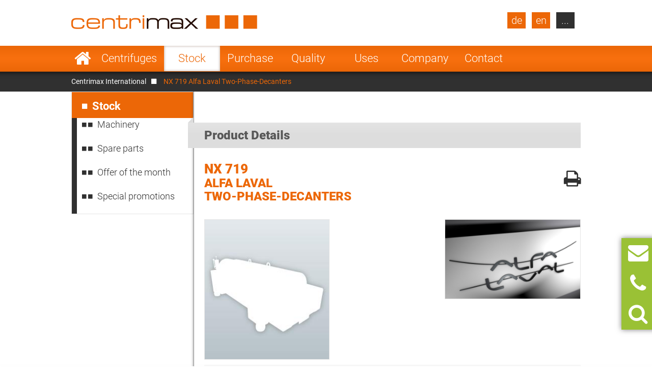

--- FILE ---
content_type: text/html; charset=UTF-8
request_url: https://www.centrimax.com/stock/d/nx-719/i/alfa-laval-decanters-two-phase-decanters.html
body_size: 16389
content:
  <!DOCTYPE html>
<html lang="en">
<head>

  <!-- contao 4 -->
  <meta charset="UTF-8">
  <title>NX 719 Alfa Laval Two-Phase-Decanters</title>
  <base href="https://www.centrimax.com/" />

  <meta name="robots" content="index,follow">
  <meta name="description" content="At Centrimax you can search the inventory for products or manufacturers. 700 machines are available in stock.">
  <meta name="keywords" content="">
  <meta name="generator" content="Contao Open Source CMS">
  <meta name="format-detection" content="telephone=no">

  <link hreflang="x-default" href="stock/d/nx-719/i/alfa-laval-decanters-two-phase-decanters.html" rel="alternate">
<link hreflang="de" href="https://www.centrimax.de/lagerbestand/d/nx-719/i/alfa-laval-dekanter-zweiphasen-dekanter.html" rel="alternate">
<link hreflang="en" href="stock/d/nx-719/i/alfa-laval-decanters-two-phase-decanters.html" rel="alternate">
<link hreflang="fr" href="https://www.centrimax.fr/stock/d/nx-719/i/alfa-laval-decanteurs-decanteurs-a-deux-phases.html" rel="alternate">
<link hreflang="pl" href="https://www.centrimax.pl/lista-maszyn/d/nx-719/i/alfa-laval-wirowki-dekantacyjne-2-fazowa-wirowka-dekantacyjna.html" rel="alternate">
<link hreflang="it" href="https://www.centrimax.it/magazzino/d/nx-719/i/alfa-laval-centrifuga-decanter-decanter-a-2-fasi.html" rel="alternate">
<link hreflang="es" href="https://www.centrimax.es/stock/d/nx-719/i/alfa-laval-decantadores-decantadores-bifasicos.html" rel="alternate">
  <meta name="viewport" content="width=device-width,initial-scale=1.0">

    <link rel="stylesheet" href="assets/colorbox/css/colorbox.css?v=83af8d5b"><link rel="stylesheet" href="/files/themes/centrimax/assets/swipe/2.0/css/swipe.min.css?v=e7ee3b65"><link rel="stylesheet" href="assets/css/reset.min.css,layout.min.css,responsive.min.css,tablesorter.min....-ae2e4e7a.css">  
    <script src="assets/js/jquery.min.js,cookiebar.min.js-15d6ea14.js"></script><script>var productDbVariables = {rootCategory: "category",subCategory: "subcategory",factory: "manufacturer",type1: "typesearch",urlSuffix: ".html",previousSearch: "No results for current search \"%1$s\" - showing previous search \"%2$s\" instead"}</script><link rel="canonical" href="https://www.centrimax.com/stock/d/nx-719/i/alfa-laval-decanters-two-phase-decanters.html" /><meta property="og:locale" content="en" />
<meta property="og:image" content="https://www.centrimax.com/files/images/facebook-screen-en.png" />
  <link href="/files/themes/centrimax/page/iconfont/css/font-awesome.min.css" rel="stylesheet">
  <link href="/files/themes/centrimax/assets/jquery_ui/jquery-ui.min.css" rel="stylesheet">
  <script type="text/javascript" src="/files/themes/centrimax/assets/jquery_ui/jquery-ui.min.js"></script>
  <script type="text/javascript" src="/files/themes/centrimax/page/js/frontend.min.js?v=1.13.6"></script>
  <link rel="shortcut icon" href="/files/themes/centrimax/page/images/icons/favicon.ico" />
  <link rel="apple-touch-icon" href="/files/themes/centrimax/page/images/icons/apple-touch-icon.png"><!-- 180×180 -->
  <link rel="manifest" href="/files/themes/centrimax/page/images/icons/manifest.webmanifest">
  <meta name="msapplication-TileColor" content="#da532c">
  <meta name="msapplication-config" content="/files/themes/centrimax/page/images/icons/browserconfig.xml">

<!-- OpenGraph -->
<meta property="og:title" content="NX 719 Alfa Laval Two-Phase-Decanters" />
<meta property="og:type" content="website" />
<meta property="og:description" content="At Centrimax you can search the inventory for products or manufacturers. 700 machines are available in stock." />
<meta property="og:url" content="https://www.centrimax.com/stock/d/nx-719/i/alfa-laval-decanters-two-phase-decanters.html" />
<meta property="og:image" content="https://www.centrimax.com/files/images/facebook-screen.png" />
<!-- /OpenGraph -->

</head>
<body id="top" class=" default no-sidebar no-headerimage productlisting productdetails not-loaded" itemscope itemtype="http://schema.org/WebPage">


<div id="printstyles">
<div class="print-style">
    <div class="logo">
	    <img src="files/images/centrimax-logo.png" height="27" width="365">
    </div>
    <div class="contact-info">
	    <div>Centrimax Winkelhorst Trenntechnik GmbH<br />
	    Kelvinstraße 8, 50996 Köln<br />
	    +49(0)2236 393 530<br />
	    info@centrimax.com
	    </div>
    </div>
</div></div>

     <div class="overlay"></div>
          <header id="header">
        <div class="inside">
          
<div class="logo"><a href="/"><img src="files/images/centrimax-logo.png"  width="365" height="27" alt="Centrimax"></a></div>
<nav rel="nofollow" class="mod_navigation navi vertical block" id="nav_main" itemscope itemtype="http://schema.org/SiteNavigationElement">

  
  <a href="stock/d/nx-719/i/alfa-laval-decanters-two-phase-decanters.html#skipNavigation2" class="invisible">Skip navigation</a>

  <ul class="level_1">
            <li class="home sibling first"><a href="/" title="Refurbished separators, decanters and industrial centrifuges" class="home sibling first">Start</a></li>
                <li class="submenu sibling"><a href="products.html" title="Refurbished centrifuges - Made in Germany with warranty" class="submenu sibling">Centrifuges</a><nav class="nav_level_2">
<ul class="level_2">
            <li class="submenu first"><a href="separators.html" title="Centrifugal separators for sale" class="submenu first">Centrifugal Separators</a><nav class="nav_level_3">
<ul class="level_3">
            <li class="first"><a href="separators/disc-separator.html" title="Disc stack centrifuges from GEA, Alfa Laval, Flottweg" class="first">Disc stack centrifuge</a></li>
                <li><a href="separators/chamber-separator.html" title="Chamber separators used, refurbished">Chamber separator</a></li>
                <li class="last"><a href="separators/nozzle-separator.html" title="Nozzle separators from GEA and Alfa Laval" class="last">Nozzle separator</a></li>
      </ul>
</nav>
</li>
                <li class="submenu"><a href="decanters.html" title="Decanter centrifuges from Flottweg, GEA and Alfa Laval" class="submenu">Decanter Centrifuges</a><nav class="nav_level_3">
<ul class="level_3">
            <li class="first"><a href="decanters/two-phase-decanter.html" title="Two phase decanter - Flottweg, GEA Westfalia, Alfa Laval" class="first">Two phase decanter</a></li>
                <li><a href="decanters/three-phase-decanter.html" title="Tricanter - three phase decanter- Flottweg, GEA, Alfa Laval">Tricanter</a></li>
                <li><a href="decanters/sedicanter.html" title="Sedicanter® by Flottweg - used, generaloverhauled">Sedicanter</a></li>
                <li class="last"><a href="decanters/sorticanter.html" title="Sorticanter® by Flottweg - used, generaloverhauled" class="last">Sorticanter</a></li>
      </ul>
</nav>
</li>
                <li class="submenu"><a href="used-centrifuges.html" title="Industrial Centrifuges" class="submenu">Industrial Centrifuges</a><nav class="nav_level_3">
<ul class="level_3">
            <li class="first"><a href="centrifuges/peeler-centrifuge.html" title="Peeler centrifuge - Peeler centrifuges for sale" class="first">Peeler centrifuge</a></li>
                <li><a href="centrifuges/pusher-centrifuge.html" title="Pusher centrifuge priced to sell">Pusher centrifuge</a></li>
                <li><a href="centrifuges/inverting-filter-centrifuge.html" title="Inverting filter centrifuge from Heinkel">Inverting filter centrifuge</a></li>
                <li><a href="centrifuges/worm-screen-centrifuge.html" title="Screen scroll centrifuges - Conturbex - for sale">Screen scroll centrifuge</a></li>
                <li><a href="centrifuges/pendulum-centrifuge.html" title="Three column centrifuges - for sale">Three column centrifuge</a></li>
                <li><a href="centrifuges/tubular-centrifuge.html" title="Tubular centrifuge by Sharples and CEPA">Tubular centrifuge</a></li>
                <li class="last"><a href="centrifuges/vibratory-sliding-discharge-centrifuge.html" title="Vibrating centrifuges for sale" class="last">Vibrating centrifuge</a></li>
      </ul>
</nav>
</li>
                <li class="submenu"><a href="more-machines.html" title="Other machines and plants for process engineering" class="submenu">More machines</a><nav class="nav_level_3">
<ul class="level_3">
            <li class="first last"><a href="more-machines/rotary-brush-strainer.html" title="Rotary brush strainer" class="first last">Rotary brush strainer</a></li>
      </ul>
</nav>
</li>
                <li><a href="spare-parts.html" title="Spare parts for decanters, separators and centrifuges">Spare parts</a></li>
                <li class="submenu last"><a href="manufacturer.html" title="Manufacturer of separators, decanters and centrifuges" class="submenu last">Manufacturer</a><nav class="nav_level_3">
<ul class="level_3">
            <li class="first"><a href="gea-westfalia-separator.html" title="GEA Westfalia Separator - separators, decanters, etc." class="first">GEA Westfalia Separator</a></li>
                <li><a href="alfa-laval.html" title="Alfa Laval (Tetra Pak) - separators and decanters">Alfa Laval / de Laval</a></li>
                <li><a href="flottweg-se.html" title="Flottweg - decanters and separators">Flottweg</a></li>
                <li><a href="siebtechnik.html" title="Siebtechnik - centrifuges - used and general overhauled">Siebtechnik</a></li>
                <li><a href="andritz-separation.html" title="Andritz Separation - reconditioned centrifuges">Andritz Separation</a></li>
                <li><a href="hiller.html" title="Hiller decanters refurbished with a warranty">Hiller</a></li>
                <li class="last"><a href="other-manufacturer.html" title="Other manufacturers" class="last">Others</a></li>
      </ul>
</nav>
</li>
      </ul>
</nav>
</li>
                <li class="submenu trail sibling"><a href="stock.html" title="Stock" class="submenu trail sibling">Stock</a><nav class="nav_level_2">
<ul class="level_2">
            <li class="first"><a href="stock.html" title="Machinery" class="first">Machinery</a></li>
                <li><a href="stock/spare-parts.html" title="Spare parts for centrifuges, separators and decanters">Spare parts</a></li>
                <li class="submenu show_level_3"><a href="offer-of-the-month.html" title="Offer of the month. Our offers for your application!" class="submenu show_level_3">Offer of the month</a><nav class="nav_level_3">
<ul class="level_3">
            <li class="first"><a href="stock/offer-of-the-month/breweries.html" title="Current centrifuge deals for breweries!" class="first">Breweries</a></li>
                <li><a href="stock/offer-of-the-month/dairies.html" title="Current centrifuge deals for dairies!">Dairies</a></li>
                <li><a href="stock/offer-of-the-month/fruit-and-vegetable-juices.html" title="Current centrifuge deals for fruit and vegetables juice!">Fruit and vegetable juices</a></li>
                <li><a href="stock/offer-of-the-month/other-drinks.html" title="Current centrifuge deals for beverages!">Beverages</a></li>
                <li><a href="stock/offer-of-the-month/food-yeast-starch.html" title="Current centrifuge deals for food, yeast, starch!">Food, yeast, starch</a></li>
                <li><a href="stock/offer-of-the-month/biotech-chemicals-and-pharmaceuticals.html" title="Centrifuge deals for Biotech, Chemicals and Pharmaceuticals!">Biotech, Chemicals and Pharmaceuticals</a></li>
                <li><a href="stock/offer-of-the-month/fats-and-oils.html" title="Current centrifuge deals for fats and oil!">Fats and oils</a></li>
                <li class="last"><a href="stock/offer-of-the-month/industry-and-environmental.html" title="Centrifuge deals for Industry and Environmental!" class="last">Industry and Environmental</a></li>
      </ul>
</nav>
</li>
                <li class="last"><a href="stock/special-promotions.html" title="Centrifuge deals - special promotions!" class="last">Special promotions</a></li>
      </ul>
</nav>
</li>
                <li class="sibling"><a href="purchase.html" title="Purchase of separators, decanters and centrifuges" class="sibling">Purchase</a></li>
                <li class="submenu sibling"><a href="quality.html" title="The economical alternative" class="submenu sibling">Quality</a><nav class="nav_level_2">
<ul class="level_2">
            <li class="first"><a href="quality/warranty.html" title="Mechanical warranty" class="first">Warranty</a></li>
                <li><a href="quality/money-saving.html" title="Price advantage">70% money saving</a></li>
                <li><a href="quality/factory-rebuilt.html" title="Factory rebuilt">Factory rebuilt</a></li>
                <li><a href="quality/service-overhaul.html" title="Service overhaul">Service overhaul</a></li>
                <li><a href="quality/plc-systems.html" title="New PLC-Systems">PLC-Systems</a></li>
                <li class="last"><a href="quality/engine-test-bed-process-of-integration-and-startup.html" title="Process integration" class="last">Engine test bed, process of integration</a></li>
      </ul>
</nav>
</li>
                <li class="submenu onepage-einsatzbereiche sibling"><a href="fields-of-application.html" title="Areas of application and uses for centrifugal separators" class="submenu onepage-einsatzbereiche sibling">Uses</a><nav class="nav_level_2">
<ul class="level_2">
            <li class="submenu first"><a href="fields-of-application/separators-decanters-for-breweries.html" title="Brewery centrifuges - refurbished with a warranty" class="submenu first">Breweries</a><nav class="nav_level_3">
<ul class="level_3">
            <li class="first last"><a href="fields-of-application/separators-decanters-for-breweries/clarifying-beer.html" title="Beer clarification - Industrial centrifuges in the production of beer" class="first last">Beer clarification</a></li>
      </ul>
</nav>
</li>
                <li class="submenu"><a href="fields-of-application/separators-decanters-centrifuges-for-dairies.html" title="Separators, decanters and centrifuges for dairies" class="submenu">Dairies</a><nav class="nav_level_3">
<ul class="level_3">
            <li class="first"><a href="fields-of-application/separators-decanters-centrifuges-for-dairies/skimming-milk.html" title="Skimming milk - Use of separators in dairies for skimming milk" class="first">Skimming milk</a></li>
                <li><a href="fields-of-application/separators-decanters-centrifuges-for-dairies/cleaning-milk.html" title="Cleaning milk - Use of separator and decanter in dairies">Cleaning milk</a></li>
                <li><a href="fields-of-application/separators-decanters-centrifuges-for-dairies/bactofugation.html" title="Bactofugation - Use of separators in dairies for bactofugation">Bactofugation</a></li>
                <li><a href="fields-of-application/separators-decanters-centrifuges-for-dairies/quark-production.html" title="Quark production - Use of separators in the production of milk">Quark production</a></li>
                <li><a href="fields-of-application/separators-decanters-centrifuges-for-dairies/soft-cheese-production.html" title="Soft Cheese production - Use of separators in dairies">Soft Cheese production</a></li>
                <li><a href="fields-of-application/separators-decanters-centrifuges-for-dairies/casein-production.html" title="Casein production - Use of separator and decanter in dairies">Casein production</a></li>
                <li class="last"><a href="fields-of-application/separators-decanters-centrifuges-for-dairies/lactose-production.html" title="Lactose production - Use of separator and decanter in dairies" class="last">Lactose production</a></li>
      </ul>
</nav>
</li>
                <li class="nav-double-line"><a href="fields-of-application/separators-decanters-for-fruit-and-vegetable-juices.html" title="Separators and decanters for fruit and vegetable juices" class="nav-double-line">Fruit and vegetable juices</a></li>
                <li><a href="fields-of-application/separators-decanters-for-beverage-industry.html" title="Separators, decanters and centrifuges for the beverage industry">Beverages</a></li>
                <li><a href="fields-of-application/separators-decanters-for-food-yeast-starch.html" title="Separators, decanter and centrifuges for food, yeast and starch">Food, yeast and starch</a></li>
                <li class="nav-double-line"><a href="fields-of-application/biotechnologie-chemicals-and-pharmaceuticals.html" title="Seperators for Biotech, Chemicals and Pharmaceuticals!" class="nav-double-line">Biotech, Chemicals and Pharmaceuticals</a></li>
                <li><a href="fields-of-application/separators-decanters-for-animal-and-vegetables-fats-and-oils.html" title="Separators and decanters for animal and vegetable fats and oils">Fats and oils</a></li>
                <li class="last"><a href="fields-of-application/separators-decanters-for-industry-environmental.html" title="Separators, decanters and centrifuges for industry" class="last">Industry and environmental</a></li>
      </ul>
</nav>
</li>
                <li class="submenu sibling"><a href="company.html" title="Supplier of separators, decanters and industrial centrifuges" class="submenu sibling">Company</a><nav class="nav_level_2">
<ul class="level_2">
            <li class="first"><a href="company/management.html" title="The management of Centrimax Winkelhorst Trenntechnik GmbH" class="first">Management</a></li>
                <li><a href="company/competencies.html" title="Expert advice and extensive know-how">Competencies</a></li>
                <li><a href="company/references.html" title="Our references">References</a></li>
                <li><a href="company/exhibitions-and-events.html" title="News, Trade Fairs and Events">News & Events</a></li>
                <li class="last"><a href="company/certificates.html" title="Certificates" class="last">Certificates</a></li>
      </ul>
</nav>
</li>
                <li class="submenu sibling last"><a href="contact.html" title="Your contact to Centrimax." class="submenu sibling last">Contact</a><nav class="nav_level_2">
<ul class="level_2">
            <li class="first"><a href="contact/maschine-inquiry.html" title="Ask for your desired machine at Centrimax" class="first">Machine inquiry</a></li>
                <li><a href="contact/machine-purchase.html" title="Purchase of centrifuges – Offering best prices">Machine purchase</a></li>
                <li><a href="contact/contact-spare-parts.html" title="Ask for spare parts for separators, decanters and centrifuges at centrimax">Contact spare parts</a></li>
                <li><a href="contact/newsletter.html" title="Centrimax Newsletter for separators, decanters and centrifuges">Newsletter</a></li>
                <li><a href="contact/directions.html" title="Your way to Centrimax">Directions</a></li>
                <li><a href="contact/imprint.html" title="Imprint and Privacy Statement">Imprint</a></li>
                <li class="last"><a href="contact/data-protection-declaration.html" title="Data protection declaration" class="last">Data protection declaration</a></li>
      </ul>
</nav>
</li>
      </ul>

  <span id="skipNavigation2" class="invisible">&nbsp;</span>

</nav>
<div  id="product_search" class="products mod_productdb_filter_widget">
      <div class="form">
                <form action="stock.html" id="productdb_filter_32" class="filter" method="get" >
          <div class="formbody">
            <input type="hidden" name="FORM_SUBMIT" value="productdb_filter">
            <input type="hidden" name="REQUEST_TOKEN" value="">

                          <div class="widget field width-33 select rootCategory">
                  <label for="ctrl_rootCategory_32" class="width-33 select">Products</label>                  <select name="rootCategory" id="ctrl_rootCategory_32" class="width-33 select"><option value="">Products</option><option value="decanters">Decanter Centrifuges</option><option value="separators">Centrifugal Separators</option><option value="centrifuges">Industrial Centrifuges</option><option value="water-heater">Water heater</option><option value="coolers">Coolers</option><option value="other-machines">Other Machines</option><option value="screw-conveyors">Screw conveyors</option><option value="strainers">Strainers</option><option value="pumps">Pumps</option><option value="mixers">Mixers</option><option value="heat-exchangers">Heat Exchangers</option><option value="evaporators">Evaporators</option><option value="dryers">Dryers</option><option value="filters">Filters</option></select><br>
              </div>
                          <div class="widget field width-33 select factory">
                  <label for="ctrl_factory_32" class="width-33 select">Manufacturer</label>                  <select name="factory" id="ctrl_factory_32" class="width-33 select"><option value="">Manufacturers</option><option value="alfa-laval">Alfa Laval</option><option value="gea-westfalia-separator">GEA Westfalia Separator</option><option value="flottweg">Flottweg</option><option value="apv">APV</option><option value="alfalaval-sharples">Alfa Laval - Sharples</option><option value="allweiler">Allweiler</option><option value="andritz">Andritz</option><option value="Bollfilter">Boll & Kirch Filterbau GmbH</option><option value="bolz">Bolz</option><option value="bornemann">Bornemann</option><option value="brinkmann">Brinkmann</option><option value="buckau-wolf-dorr-oliver">Buckau Wolf (Dorr Oliver)</option><option value="carl-padberg-cepa">Carl Padberg (CEPA)</option><option value="danfoss">Danfoss</option><option value="delasco">Delasco</option><option value="elwa">ELWA</option><option value="ekato">Ekato</option><option value="ellerwerk">Ellerwerk</option><option value="escher-wyss">Escher Wyss</option><option value="fan">FAN</option><option value="ferrum">Ferrum</option><option value="fielenbach">Fielenbach</option><option value="filtrox">Filtrox</option><option value="fristam">Fristam</option><option value="gea-ahlborn">GEA Ahlborn</option><option value="hans-vetter-maschinen">Hans Vetter Maschinen</option><option value="heine">Heine</option><option value="heinkel">Heinkel</option><option value="heraeus">Heraeus</option><option value="hering">Hering</option><option value="hettich">Hettich</option><option value="hilge">Hilge</option><option value="hiller">Hiller</option><option value="ibex">Ibex</option><option value="khd-bird-humboldt">KHD (Bird-Humboldt)</option><option value="krauss-maffei-kmpt">Krauss Maffei - KMPT</option><option value="krämer-grebe">Krämer & Grebe</option><option value="lanner">Lanner</option><option value="lewa">Lewa</option><option value="luwa-buss-sms">Luwa (Buss-SMS)</option><option value="merco">Merco</option><option value="mogensen">Mogensen</option><option value="netzsch">Netzsch</option><option value="nivoba">Nivoba</option><option value="pf-joehstadt">PF Jöhstadt</option><option value="pieralisi">Pieralisi</option><option value="pierre-guerin">Pierre Guerin</option><option value="podbielniak">Podbielniak</option><option value="ponndorf">Ponndorf</option><option value="reineveld">Reineveld</option><option value="reko-flux">Reko-Flux</option><option value="rickmeier">Rickmeier</option><option value="robatel">Robatel</option><option value="schenk">Schenk</option><option value="schlammfrei">Schlammfrei</option><option value="schmidt">Schmidt</option><option value="schumacher">Schumacher</option><option value="seeberger">Seeberger</option><option value="seitz">Seitz</option><option value="siebtechnik">Siebtechnik</option><option value="starcosa">Starcosa</option><option value="stassfurt">Stassfurt</option><option value="steimel">Steimel</option><option value="stihler">Stihler</option><option value="sweco">Sweco</option><option value="tetra-pak">Tetra Pak</option><option value="ultrasonics">Ultrasonics</option><option value="veronesi">Veronesi</option><option value="viscotec">ViscoTec</option><option value="wangen">Wangen</option><option value="wiegand-wisser">Wiegand + Wisser</option><option value="winkelhorst">Winkelhorst</option><option value="pumps-australia">Pumps Australia</option><option value="inoxpa">Inoxpa</option><option value="seepex">Seepex</option><option value="kma">KMA</option><option value="grundfos">Grundfos</option><option value="csf-inox">CSF Inox</option><option value="spx-seital">SPX Seital</option><option value="guinard">Guinard</option><option value="graco">Graco</option><option value="depa">DEPA</option><option value="rossi-catelli">Rossi & Catelli</option><option value="kiesel">Kiesel</option><option value="homa">Homa</option></select><br>
              </div>
                          <div class="widget field width-33 select subCategory">
                  <label for="ctrl_subCategory_32" class="width-33 select">Description</label>                  <select name="subCategory" id="ctrl_subCategory_32" class="width-33 select"><option value="">Description</option><option value="bag-filters">Bag filters</option><option value="balance">Balance</option><option value="belt-presses">Belt Presses</option><option value="centrifugal-filters">Centrifugal Filters</option><option value="centrifugal-mixers">Centrifugal Mixers</option><option value="centrifugal-pumps">Centrifugal Pumps</option><option value="centrisieve">Centrisieve</option><option value="centritherm">Centritherm</option><option value="chamber-filter-presses">Chamber Filter Presses</option><option value="chamber-separators">Chamber Separators</option><option value="cleaning-units">Cleaning Units</option><option value="contact-dryers">Contact Dryers</option><option value="cranes">Cranes</option><option value="cyclon">Cyclon</option><option value="defoaming-pumps">Defoaming Pumps</option><option value="dispax-reactors">Dispax-Reactors</option><option value="dosing-conveyor">Dosing Conveyor</option><option value="dosing-pumps">Dosing Pumps</option><option value="drum-strainers">Drum Strainers</option><option value="drying-oven">Drying Oven</option><option value="extractors">Extractors</option><option value="fines-centrifuges">Fines centrifuges</option><option value="gear-pumps">Gear Pumps</option><option value="homogenizers">Homogenizers</option><option value="immersion-pumps">Immersion Pumps</option><option value="incubator">Incubator</option><option value="inverting-filter-centrifuges">Inverting filter centrifuges</option><option value="knife-mixers">Knife Mixers</option><option value="laboratory-centrifuges">Laboratory centrifuges</option><option value="meat-mincers">Meat Mincers</option><option value="melting-tubes">Melting Tubes</option><option value="membrane-filter-presses">Membrane Filter Presses</option><option value="membrane-piston-pumps">Membrane Piston Pumps</option><option value="membrane-pumps">Membrane Pumps</option><option value="mincers">Mincers</option><option value="mohno-pumps">Mohno pumps</option><option value="nozzle-separators">Nozzle Separators</option><option value="nutsch-filters">Nutsch Filters</option><option value="peeler-centrifuges">Peeler centrifuges</option><option value="plate-heat-exchangers">Plate Heat Exchangers</option><option value="plateframe-filters">Plate/Frame Filters</option><option value="plough-share-mixers">Plough Share Mixers</option><option value="press-screw-separators">Press screw separators</option><option value="pressure-leaf-filters">Pressure Leaf Filters</option><option value="progressing-cavity-pumps">Progressing Cavity Pumps</option><option value="pusher-centrifuges">Pusher centrifuges</option><option value="quark-coolers">Quark coolers</option><option value="quark-mixers">Quark mixers</option><option value="rotary-brush-strainers">Rotary Brush Strainers</option><option value="rotary-circumferential-piston-pumps">Rotary Circumferential Piston Pumps</option><option value="rotary-lobe-pumps">Rotary Lobe Pumps</option><option value="rotary-airlock-valves">Rotary airlock valves</option><option value="rotational-evaporators">Rotational Evaporators</option><option value="scew-conveyors">Scew Conveyors</option><option value="worm-screen-centrifuges-conturbex">Screen Scroll Centrifuges (Conturbex)</option><option value="screw-presses">Screw presses</option><option value="sedicanters">Sedicanters</option><option value="self-cleaning-disc-separators">Self-cleaning Disc stack Centrifuges</option><option value="single-buffer-centrifuge">Single buffer centrifuges</option><option value="solid-wall-disc-separators">Solid-wall Disc stack Centrifuges</option><option value="solving-mixers">Solving Mixers</option><option value="sorticanters">Sorticanters</option><option value="speed-centrifuges">Speed centrifuges</option><option value="spiral-heat-exchangers">Spiral Heat Exchangers</option><option value="sterilisers">Sterilisers</option><option value="stirrer">Stirrer</option><option value="suction-strainer">Suction Strainer</option><option value="thin-film-dryers">Thin Film Dryers</option><option value="thin-film-evaporators">Thin Film Evaporators</option><option value="three-phase-decanters">Three Phase Decanters (Tricanter)</option><option value="three-column-centrifuges">Three column centrifuges</option><option value="tube-pumps">Tube Pumps</option><option value="tubular-conveyors">Tubular Conveyors</option><option value="tubular-coolers">Tubular Coolers</option><option value="tubular-heat-exchangers">Tubular Heat Exchangers</option><option value="tubular-sieves">Tubular Sieves</option><option value="tubular-centrifuges">Tubular centrifuges</option><option value="tubular-presses">Tubular presses</option><option value="tumbling-dryers">Tumbling Dryers</option><option value="two-phase-pusher-centrifuges">Two-Phase pusher centrifuges</option><option value="two-phase-decanters">Two-Phase-Decanters</option><option value="universal-centrifuges">Universal centrifuges</option><option value="sliding-discharge-centrifuges">Vibrating discharge centrifuges</option><option value="vibration-screens">Vibration Screens</option></select><br>
              </div>
                          <div class="widget field flex-1-auto type1">
                  <label for="ctrl_type1_32" class="flex-1-auto">Type</label>                  <input type="text" name="type1" id="ctrl_type1_32" class="text flex-1-auto" value="" maxlength="255" placeholder="Type (e.g.:  GSC 150-06-777)"><br>
              </div>
            
            <div class="submit_container">
              <button type="submit" class="submit" name="submit" title="Activate Filter" value="Filter"><i class="fa fa-search"></i></button>
            </div>

          </div>
        </form>

        <a class="detail_link" href="stock.html" >Jump to Inventory</a>
              </div>
</div>

<a class="site-de lang-de bg-dark" href="https://www.centrimax.de/centrimax-deutschland.html">de</a>
<a class="site-en lang-en bg-dark" href="centrimax-international.html">en</a>
<nav rel="nofollow" class="mod_navigation block" id="nav_lang" itemscope itemtype="http://schema.org/SiteNavigationElement">

      <div class="no-headline">Select Your Country</div>
  
  <a href="stock/d/nx-719/i/alfa-laval-decanters-two-phase-decanters.html#skipNavigation21" class="invisible">Skip navigation</a>

  <ul class="level_1">
            <li class="lang-fr first"><a href="https://www.centrimax.fr/france.html" title="Centrifugeuses - Séparateurs et Décanteurs d’occasion – Westfalia Separator, Alfa Laval, Flottweg" class="lang-fr first">France</a></li>
                <li class="lang-it"><a href="https://www.centrimax.it/italy.html" title="Usato separatori, decanter e centrifughe. Generale revisionata con garanzia." class="lang-it">Italy</a></li>
                <li class="lang-es"><a href="https://www.centrimax.es/" title="Centrífugas usadas - Separadores y Decantadores usados – Westfalia Separator, Alfa Laval, Flottweg" class="lang-es">Spain</a></li>
                <li class="lang-cz"><a href="czech.html" title="Použité odstředivky | Dekantační odstředivky | Odstředivé odlučovače | Odstředivky Westfalia Separator | Odstředivky Alfa Laval" class="lang-cz">Czech Republic</a></li>
                <li class="lang-tr"><a href="turkey.html" title="Kullanılmış Santrifüjler | Durultucu Santrifüjler | Santrifüjlü Ayırıcılar | Westfalia Ayırıcı Santrifüjler | Alfa Laval Santrifüjler" class="lang-tr">Turkey</a></li>
                <li class="lang-se"><a href="sweden.html" title="Begagnade centrifuger | Dekanteringscentrifug | Centrifugseparatörer | Westfalia separatorcentrifuger | Alfa Laval centrifuger" class="lang-se">Sweden</a></li>
                <li class="lang-pt"><a href="portugal.html" title="Centrífugas Usadas | Centrífugas com Decantador | Separadores de Centrífugas | Centrífugas de Separador Westfalia | Centrífugas Alfa Laval" class="lang-pt">Portugal</a></li>
                <li class="lang-pl"><a href="https://www.centrimax.pl/" title="Używane wirówki | Wirówka dekanter | Separatory wirówkowe | Wirówki firmy Westfalia Separator | Wirówki firmy Alfa Laval" class="lang-pl">Poland</a></li>
                <li class="lang-no"><a href="norway.html" title="Brukte sentrifuger | Bunnfellingssentrifuge | Sentrifugalseparatorer | Westfalia Separator-sentrifuger | Alfa Laval-sentrifuger" class="lang-no">Norway</a></li>
                <li class="lang-nl"><a href="netherlands.html" title="Gebruikte centrifuges | Decanteercentrifuges | Scheidingscentrifuges | Westfalia scheidingscentrifuges | Alfa Laval centrifuges" class="lang-nl">Netherlands</a></li>
                <li class="lang-jp"><a href="japan.html" title="中古の遠心分離機 | デカンタ型遠心分離機 | 遠心分離器 | ウエストファリアセパレーターの遠心分離機 | アルファ・ラバルの遠心分離機" class="lang-jp">Japan</a></li>
                <li class="lang-id"><a href="indonesia.html" title="Pemusing Bekas | Pemusing Dekanter | Pemisah Sentrifugal | Pemusing Pemisah Westfalia | Pemusing Alfa Laval" class="lang-id">Indonesia</a></li>
                <li class="lang-in"><a href="india.html" title="प्रयुक्‍त अपकेंद्रक | डिकेन्‍टर अपकेंद्रक | अपकेंद्रीय विभाजक | वेस्‍टफालिया सेपरेटर अपकेंद्रक | अल्‍फा लावल अपकेंद्रक" class="lang-in">India</a></li>
                <li class="lang-gr"><a href="greece.html" title="Μεταχειρισμένοι φυγοκεντρητές | Φυγοκεντρητές ιζημάτων | Φυγοκεντρικοί διαχωριστές | Φυγοκεντρικοί διαχωριστές Westfalia | Φυγοκεντρητές Alfa Laval" class="lang-gr">Greece</a></li>
                <li class="lang-fi"><a href="finland.html" title="Käytetyt lingot | Dekantterilingot | Linko- separaattorit | Westfalia linkoseparaattorit | Alfa Laval lingot" class="lang-fi">Finland</a></li>
                <li class="lang-dk"><a href="denmark.html" title="Brugte centrifuger | Dekantercentrifuge | Centrifugalseparatorer | Westfalia Separator-centrifuger | Alfa Laval-centrifuger" class="lang-dk">Denmark</a></li>
                <li class="lang-cn last"><a href="china.html" title="二手离心机 | 沉降式离心机 | 离心分离机 | Westfalia Separator离心机 | Alfa Laval 离心机" class="lang-cn last">China</a></li>
      </ul>

  <span id="skipNavigation21" class="invisible">&nbsp;</span>

</nav>
        </div>
      </header>
    
  <div id="wrapper">



    <div id="header_image">
<div class="mod_breadcrumb block" id="breadcrumb">

  
  <div class="breadcrumb_wrapper_inner">
  <ul>
                  <li class="first"><a href="" title="Centrimax">Centrimax International</a></li>
                        <li class="active last">NX 719 Alfa Laval Two-Phase-Decanters</li>
            </ul>
  </div>
</div>
</div>
    
    <div id="container">
      <div class="inside">

                  <aside id="left">
            <div class="inside">
              
<nav rel="nofollow" class="mod_navigation block" itemscope itemtype="http://schema.org/SiteNavigationElement">

  
  <a href="stock/d/nx-719/i/alfa-laval-decanters-two-phase-decanters.html#skipNavigation15" class="invisible">Skip navigation</a>

  <ul class="level_1">
            <li class="home sibling first"><a href="/" title="Refurbished separators, decanters and industrial centrifuges" class="home sibling first">Start</a></li>
                <li class="submenu sibling"><a href="products.html" title="Refurbished centrifuges - Made in Germany with warranty" class="submenu sibling">Centrifuges</a><nav class="nav_level_2">
<ul class="level_2">
            <li class="submenu first"><a href="separators.html" title="Centrifugal separators for sale" class="submenu first">Centrifugal Separators</a><nav class="nav_level_3">
<ul class="level_3">
            <li class="first"><a href="separators/disc-separator.html" title="Disc stack centrifuges from GEA, Alfa Laval, Flottweg" class="first">Disc stack centrifuge</a></li>
                <li><a href="separators/chamber-separator.html" title="Chamber separators used, refurbished">Chamber separator</a></li>
                <li class="last"><a href="separators/nozzle-separator.html" title="Nozzle separators from GEA and Alfa Laval" class="last">Nozzle separator</a></li>
      </ul>
</nav>
</li>
                <li class="submenu"><a href="decanters.html" title="Decanter centrifuges from Flottweg, GEA and Alfa Laval" class="submenu">Decanter Centrifuges</a><nav class="nav_level_3">
<ul class="level_3">
            <li class="first"><a href="decanters/two-phase-decanter.html" title="Two phase decanter - Flottweg, GEA Westfalia, Alfa Laval" class="first">Two phase decanter</a></li>
                <li><a href="decanters/three-phase-decanter.html" title="Tricanter - three phase decanter- Flottweg, GEA, Alfa Laval">Tricanter</a></li>
                <li><a href="decanters/sedicanter.html" title="Sedicanter® by Flottweg - used, generaloverhauled">Sedicanter</a></li>
                <li class="last"><a href="decanters/sorticanter.html" title="Sorticanter® by Flottweg - used, generaloverhauled" class="last">Sorticanter</a></li>
      </ul>
</nav>
</li>
                <li class="submenu"><a href="used-centrifuges.html" title="Industrial Centrifuges" class="submenu">Industrial Centrifuges</a><nav class="nav_level_3">
<ul class="level_3">
            <li class="first"><a href="centrifuges/peeler-centrifuge.html" title="Peeler centrifuge - Peeler centrifuges for sale" class="first">Peeler centrifuge</a></li>
                <li><a href="centrifuges/pusher-centrifuge.html" title="Pusher centrifuge priced to sell">Pusher centrifuge</a></li>
                <li><a href="centrifuges/inverting-filter-centrifuge.html" title="Inverting filter centrifuge from Heinkel">Inverting filter centrifuge</a></li>
                <li><a href="centrifuges/worm-screen-centrifuge.html" title="Screen scroll centrifuges - Conturbex - for sale">Screen scroll centrifuge</a></li>
                <li><a href="centrifuges/pendulum-centrifuge.html" title="Three column centrifuges - for sale">Three column centrifuge</a></li>
                <li><a href="centrifuges/tubular-centrifuge.html" title="Tubular centrifuge by Sharples and CEPA">Tubular centrifuge</a></li>
                <li class="last"><a href="centrifuges/vibratory-sliding-discharge-centrifuge.html" title="Vibrating centrifuges for sale" class="last">Vibrating centrifuge</a></li>
      </ul>
</nav>
</li>
                <li class="submenu"><a href="more-machines.html" title="Other machines and plants for process engineering" class="submenu">More machines</a><nav class="nav_level_3">
<ul class="level_3">
            <li class="first last"><a href="more-machines/rotary-brush-strainer.html" title="Rotary brush strainer" class="first last">Rotary brush strainer</a></li>
      </ul>
</nav>
</li>
                <li><a href="spare-parts.html" title="Spare parts for decanters, separators and centrifuges">Spare parts</a></li>
                <li class="submenu last"><a href="manufacturer.html" title="Manufacturer of separators, decanters and centrifuges" class="submenu last">Manufacturer</a><nav class="nav_level_3">
<ul class="level_3">
            <li class="first"><a href="gea-westfalia-separator.html" title="GEA Westfalia Separator - separators, decanters, etc." class="first">GEA Westfalia Separator</a></li>
                <li><a href="alfa-laval.html" title="Alfa Laval (Tetra Pak) - separators and decanters">Alfa Laval / de Laval</a></li>
                <li><a href="flottweg-se.html" title="Flottweg - decanters and separators">Flottweg</a></li>
                <li><a href="siebtechnik.html" title="Siebtechnik - centrifuges - used and general overhauled">Siebtechnik</a></li>
                <li><a href="andritz-separation.html" title="Andritz Separation - reconditioned centrifuges">Andritz Separation</a></li>
                <li><a href="hiller.html" title="Hiller decanters refurbished with a warranty">Hiller</a></li>
                <li class="last"><a href="other-manufacturer.html" title="Other manufacturers" class="last">Others</a></li>
      </ul>
</nav>
</li>
      </ul>
</nav>
</li>
                <li class="submenu trail sibling"><a href="stock.html" title="Stock" class="submenu trail sibling">Stock</a><nav class="nav_level_2">
<ul class="level_2">
            <li class="first"><a href="stock.html" title="Machinery" class="first">Machinery</a></li>
                <li><a href="stock/spare-parts.html" title="Spare parts for centrifuges, separators and decanters">Spare parts</a></li>
                <li class="submenu show_level_3"><a href="offer-of-the-month.html" title="Offer of the month. Our offers for your application!" class="submenu show_level_3">Offer of the month</a><nav class="nav_level_3">
<ul class="level_3">
            <li class="first"><a href="stock/offer-of-the-month/breweries.html" title="Current centrifuge deals for breweries!" class="first">Breweries</a></li>
                <li><a href="stock/offer-of-the-month/dairies.html" title="Current centrifuge deals for dairies!">Dairies</a></li>
                <li><a href="stock/offer-of-the-month/fruit-and-vegetable-juices.html" title="Current centrifuge deals for fruit and vegetables juice!">Fruit and vegetable juices</a></li>
                <li><a href="stock/offer-of-the-month/other-drinks.html" title="Current centrifuge deals for beverages!">Beverages</a></li>
                <li><a href="stock/offer-of-the-month/food-yeast-starch.html" title="Current centrifuge deals for food, yeast, starch!">Food, yeast, starch</a></li>
                <li><a href="stock/offer-of-the-month/biotech-chemicals-and-pharmaceuticals.html" title="Centrifuge deals for Biotech, Chemicals and Pharmaceuticals!">Biotech, Chemicals and Pharmaceuticals</a></li>
                <li><a href="stock/offer-of-the-month/fats-and-oils.html" title="Current centrifuge deals for fats and oil!">Fats and oils</a></li>
                <li class="last"><a href="stock/offer-of-the-month/industry-and-environmental.html" title="Centrifuge deals for Industry and Environmental!" class="last">Industry and Environmental</a></li>
      </ul>
</nav>
</li>
                <li class="last"><a href="stock/special-promotions.html" title="Centrifuge deals - special promotions!" class="last">Special promotions</a></li>
      </ul>
</nav>
</li>
                <li class="sibling"><a href="purchase.html" title="Purchase of separators, decanters and centrifuges" class="sibling">Purchase</a></li>
                <li class="submenu sibling"><a href="quality.html" title="The economical alternative" class="submenu sibling">Quality</a><nav class="nav_level_2">
<ul class="level_2">
            <li class="first"><a href="quality/warranty.html" title="Mechanical warranty" class="first">Warranty</a></li>
                <li><a href="quality/money-saving.html" title="Price advantage">70% money saving</a></li>
                <li><a href="quality/factory-rebuilt.html" title="Factory rebuilt">Factory rebuilt</a></li>
                <li><a href="quality/service-overhaul.html" title="Service overhaul">Service overhaul</a></li>
                <li><a href="quality/plc-systems.html" title="New PLC-Systems">PLC-Systems</a></li>
                <li class="last"><a href="quality/engine-test-bed-process-of-integration-and-startup.html" title="Process integration" class="last">Engine test bed, process of integration</a></li>
      </ul>
</nav>
</li>
                <li class="submenu onepage-einsatzbereiche sibling"><a href="fields-of-application.html" title="Areas of application and uses for centrifugal separators" class="submenu onepage-einsatzbereiche sibling">Uses</a><nav class="nav_level_2">
<ul class="level_2">
            <li class="submenu first"><a href="fields-of-application/separators-decanters-for-breweries.html" title="Brewery centrifuges - refurbished with a warranty" class="submenu first">Breweries</a><nav class="nav_level_3">
<ul class="level_3">
            <li class="first last"><a href="fields-of-application/separators-decanters-for-breweries/clarifying-beer.html" title="Beer clarification - Industrial centrifuges in the production of beer" class="first last">Beer clarification</a></li>
      </ul>
</nav>
</li>
                <li class="submenu"><a href="fields-of-application/separators-decanters-centrifuges-for-dairies.html" title="Separators, decanters and centrifuges for dairies" class="submenu">Dairies</a><nav class="nav_level_3">
<ul class="level_3">
            <li class="first"><a href="fields-of-application/separators-decanters-centrifuges-for-dairies/skimming-milk.html" title="Skimming milk - Use of separators in dairies for skimming milk" class="first">Skimming milk</a></li>
                <li><a href="fields-of-application/separators-decanters-centrifuges-for-dairies/cleaning-milk.html" title="Cleaning milk - Use of separator and decanter in dairies">Cleaning milk</a></li>
                <li><a href="fields-of-application/separators-decanters-centrifuges-for-dairies/bactofugation.html" title="Bactofugation - Use of separators in dairies for bactofugation">Bactofugation</a></li>
                <li><a href="fields-of-application/separators-decanters-centrifuges-for-dairies/quark-production.html" title="Quark production - Use of separators in the production of milk">Quark production</a></li>
                <li><a href="fields-of-application/separators-decanters-centrifuges-for-dairies/soft-cheese-production.html" title="Soft Cheese production - Use of separators in dairies">Soft Cheese production</a></li>
                <li><a href="fields-of-application/separators-decanters-centrifuges-for-dairies/casein-production.html" title="Casein production - Use of separator and decanter in dairies">Casein production</a></li>
                <li class="last"><a href="fields-of-application/separators-decanters-centrifuges-for-dairies/lactose-production.html" title="Lactose production - Use of separator and decanter in dairies" class="last">Lactose production</a></li>
      </ul>
</nav>
</li>
                <li class="nav-double-line"><a href="fields-of-application/separators-decanters-for-fruit-and-vegetable-juices.html" title="Separators and decanters for fruit and vegetable juices" class="nav-double-line">Fruit and vegetable juices</a></li>
                <li><a href="fields-of-application/separators-decanters-for-beverage-industry.html" title="Separators, decanters and centrifuges for the beverage industry">Beverages</a></li>
                <li><a href="fields-of-application/separators-decanters-for-food-yeast-starch.html" title="Separators, decanter and centrifuges for food, yeast and starch">Food, yeast and starch</a></li>
                <li class="nav-double-line"><a href="fields-of-application/biotechnologie-chemicals-and-pharmaceuticals.html" title="Seperators for Biotech, Chemicals and Pharmaceuticals!" class="nav-double-line">Biotech, Chemicals and Pharmaceuticals</a></li>
                <li><a href="fields-of-application/separators-decanters-for-animal-and-vegetables-fats-and-oils.html" title="Separators and decanters for animal and vegetable fats and oils">Fats and oils</a></li>
                <li class="last"><a href="fields-of-application/separators-decanters-for-industry-environmental.html" title="Separators, decanters and centrifuges for industry" class="last">Industry and environmental</a></li>
      </ul>
</nav>
</li>
                <li class="submenu sibling"><a href="company.html" title="Supplier of separators, decanters and industrial centrifuges" class="submenu sibling">Company</a><nav class="nav_level_2">
<ul class="level_2">
            <li class="first"><a href="company/management.html" title="The management of Centrimax Winkelhorst Trenntechnik GmbH" class="first">Management</a></li>
                <li><a href="company/competencies.html" title="Expert advice and extensive know-how">Competencies</a></li>
                <li><a href="company/references.html" title="Our references">References</a></li>
                <li><a href="company/exhibitions-and-events.html" title="News, Trade Fairs and Events">News & Events</a></li>
                <li class="last"><a href="company/certificates.html" title="Certificates" class="last">Certificates</a></li>
      </ul>
</nav>
</li>
                <li class="submenu sibling last"><a href="contact.html" title="Your contact to Centrimax." class="submenu sibling last">Contact</a><nav class="nav_level_2">
<ul class="level_2">
            <li class="first"><a href="contact/maschine-inquiry.html" title="Ask for your desired machine at Centrimax" class="first">Machine inquiry</a></li>
                <li><a href="contact/machine-purchase.html" title="Purchase of centrifuges – Offering best prices">Machine purchase</a></li>
                <li><a href="contact/contact-spare-parts.html" title="Ask for spare parts for separators, decanters and centrifuges at centrimax">Contact spare parts</a></li>
                <li><a href="contact/newsletter.html" title="Centrimax Newsletter for separators, decanters and centrifuges">Newsletter</a></li>
                <li><a href="contact/directions.html" title="Your way to Centrimax">Directions</a></li>
                <li><a href="contact/imprint.html" title="Imprint and Privacy Statement">Imprint</a></li>
                <li class="last"><a href="contact/data-protection-declaration.html" title="Data protection declaration" class="last">Data protection declaration</a></li>
      </ul>
</nav>
</li>
      </ul>

  <span id="skipNavigation15" class="invisible">&nbsp;</span>

</nav>



<div class="mod_article block" id="article-316">
    <div class="inside">
  <div class="ce_text block" >



  
  

      <figure class="image_container float_above">

      
            <img src="assets/images/b/70-percent-cheaper-than-first-hand-devices-85a8f7b5.jpg" width="240" height="100" alt="70% money saving">

      
      
    </figure>
  
          <h3>70% money saving</h3>
<p>Completely Overhauled or service overhauled centrifuges, decanters or separators offer many advantages for you. A device with first hand character by Centrimax saves you up to 70% compared to factory new centrifuges.</p>
<p><a class="more_information" title="The economical alternative" href="quality.html">more information</a></p>          
  </div>
<div class="ce_text block" >



  
  

      <figure class="image_container float_above">

      
            <img src="assets/images/d/new-plc-control-for-service-or-reconditioned-centr-2a2a8ce5.jpg" width="240" height="100" alt="PLC System">

      
      
    </figure>
  
          <h3>New PLC-System</h3>
<p>We will on request also supply new PLC systems with our centrifuges. These controls are safe and easy to use.</p>
<p><a class="more_information" title="New PLC-Systems" href="quality/plc-systems.html">more information</a></p>          
  </div>
<div class="ce_text block" >



  
  

      <figure class="image_container float_above">

      
            <img src="assets/images/f/QualityControl4Web_2-0b6eeb9b.jpg" width="240" height="100" alt="Factory rebuilt - Quality check guarantee">

      
      
    </figure>
  
          <h3>Factory rebuilt</h3>
<p>The maintainance of a second hand centrifuge is a job for specialists. Our experts have years of experience in the field of cetrifugal separation technology.</p>
<p><a class="more_information" title="Factory rebuilt" href="quality/factory-rebuilt.html">more information</a></p>          
  </div>

      </div>
</div>

            </div>
          </aside>
        
        <div id="main">
          <div class="inside">
            
<div class="mod_article hide_contactform block" id="article-202">
    <div class="inside">
  <div class="product_reader mod_productdb_reader">

    <div class="product category-2001">
    <div class="product__top-headline">Product Details</div>
    <div class="product__headline-wrapper">
        <div>
            <h1 class="headline-1 auto">NX 719</h1>
            <h2 class="headline-2">Alfa Laval <br/> Two-Phase-Decanters</h2>
        </div>
        <a  class="product__print" href="" rel="nofollow" title="" onclick="window.print();return false"><i class="fa fa-print" aria-hidden="true"></i></a>
    </div>
    <div class="product__info-wrapper">
        <div class="clearfix">
                        <div class="product__info-head">
                                    <div class="product__logo">
                        <img src="files/images/hersteller-logos/Alfa%20Laval%202015.jpg"  width="1200" height="700" alt="Alfa Laval">
                    </div>
                                                <div class="media_container">
                    <div class="images_container">
                                                        <figure class="image_container no-fade">

        
        <img src="system/modules/productdb/assets/dekanter.jpg" width="246" height="276" alt="Placeholder">

        
        
    </figure>
                                            </div>
                                                        </div>
                            </div>
                        <div class="data">
                <p class="field type"><span class="description">Type:</span>
                    <span class="value">NX 719</span></p>
                <p class="field factory"><span class="description">Manufacturer:</span>
                    <span class="value">Alfa Laval</span></p>
                <p class="field type"><span class="description">Description:</span>
                    <span class="value">Two-Phase-Decanters</span></p>
                                                                                                                                                                                                                                            <p class="field type"><span class="description">Bowl diameter:</span>
                            <span class="value">353</span></p>
                                                                <p class="field type"><span class="description">Bowl design:</span>
                            <span class="value">Steep angle design</span></p>
                                                                <p class="field type"><span class="description">L/D ratio:</span>
                            <span class="value">Extended</span></p>
                                                                                </div>
        </div>
        <div class="product__quality-image">
            <img src="/files/themes/centrimax/page/images/quality-check.jpg" alt="banner claiming 100% quality check" >
        </div>

                <a rel="nofollow" class="button button--yellow" href="stock/request/product/nx-719.html#request">
            Not in stock - request alternative machine            <i class="fa fa-chevron-right fa--right"></i>
        </a>
        <div class="ce_text product__description">
            <p>The <strong>Alfa Laval NX 719</strong> is a high-performance <strong>two-phase decanter</strong> designed for efficient separation of liquids and solids. With a bowl diameter of <strong>353 mm</strong> and an extended bowl length, this model offers optimized separation performance.</p>

<h3>Bowl Design</h3>
<p>The <strong>steep-cone</strong> bowl ensures effective solids separation from the liquid. This design improves flow dynamics and contributes to the efficiency of the separation process.</p>

<h3>Benefits for the Customer</h3>
<p>The <strong>Alfa Laval NX 719</strong> provides a reliable solution for applications requiring precise separation of solids and liquids. The extended bowl length supports higher separation capacity, leading to improved productivity.</p>

<p>As a <strong>full-service supplier</strong> of factory- or service-refurbished separators and decanters, Centrimax is a solid and reliable partner for your <strong>Alfa Laval NX 719</strong> requirements.</p>        </div>
        
        
    </div>
    <script type="application/ld+json">
        {
            "@context": "https://schema.org/",
            "@type": "Product",
            "name": "NX 719",
            "image": "https://www.centrimax.com/system/modules/productdb/assets/dekanter.jpg",
            "description": "NX 719, Alfa Laval, Two-Phase-Decanters",
            "brand": {
                "@type": "Brand",
                "name": "Alfa Laval"
            },
            "offers": {
                "@type": "AggregateOffer",
                "url": "https://www.centrimax.com/stock/d/nx-719/i/alfa-laval-decanters-two-phase-decanters.html",
                "priceCurrency": "EUR",
                "lowPrice": "30000",
                "highPrice": "300000"
            }
        }
    </script>
    <div class="product__contact-wrapper">
        <div class="product__contact-info">
            <p class="product__contact-headline">Send us an inquiry for this machine: NX 719</p>
            <a class="button button--yellow" href="stock/request/product/nx-719.html#request">
                Not in stock - request alternative machine                <i class="fa fa-chevron-right fa--right"></i>
            </a>
            <a class="link link--icon" href="tel:00492236393530"><i class="fa fa-phone"></i>+49(0)2236-393530</a>
            <a class="link link--icon" href="mailto:info@centrimax.com?subject=Website Request - NX 719 Alfa Laval Two-Phase-Decanters"><i class="fa fa-envelope"></i>info@centrimax.com</a>
                                    <a class="link link--icon wa-link" href="https://api.whatsapp.com/send?phone=&text=*Centrimax%20Look%20at%20the%20product%20I%20found:*%20https://www.centrimax.com/stock/d/nx-719/i/alfa-laval-decanters-two-phase-decanters.html" target="_blank">
                Share on WhatsApp                <i class="fa fa-whatsapp"></i>
            </a>
        </div>

        <a class="product__print" href="" rel="nofollow" title="" onclick="window.print();return false"><i class="fa fa-print" aria-hidden="true"></i></a>
    </div>
</div>


<!-- indexer::stop -->
<div class="ce_form block">

  
  <form method="post" enctype="application/x-www-form-urlencoded">
    <div class="formbody">
              <input type="hidden" name="FORM_SUBMIT" value="auto_form_86">
        <input type="hidden" name="REQUEST_TOKEN" value="">
                    
<input type="hidden" name="Anfragenummer" value="8992">
<input type="hidden" name="env_referer" value="https://www.centrimax.com">
<input type="hidden" name="notifyProduct" value="NX 719">
<input type="hidden" name="notifyFactory" value="Alfa Laval">      
<fieldset class="columns-2">

      <legend>Set a back-in-stock notification</legend>
  
<div class="widget widget-text mandatory">
        <label for="ctrl_2072" class="mandatory">
              <span class="invisible">Mandatory field </span>Company<span class="mandatory">*</span>
          </label>
  
    
  <input type="text" name="Firma" id="ctrl_2072" class="text mandatory" value="" required placeholder="Company name*">
</div>

<div class="widget widget-text mandatory">
        <label for="ctrl_2073" class="mandatory">
              <span class="invisible">Mandatory field </span>Name<span class="mandatory">*</span>
          </label>
  
    
  <input type="text" name="Name" id="ctrl_2073" class="text mandatory" value="" required placeholder="Name*">
</div>

<div class="widget widget-text mandatory">
        <label for="ctrl_2074" class="mandatory">
              <span class="invisible">Mandatory field </span>E-Mail<span class="mandatory">*</span>
          </label>
  
    
  <input type="email" name="email" id="ctrl_2074" class="text mandatory" value="" required placeholder="E-mail*">
</div>

<div class="widget widget-text mandatory">
        <label for="ctrl_2075" class="mandatory">
              <span class="invisible">Mandatory field </span>Country<span class="mandatory">*</span>
          </label>
  
    
  <input type="text" name="Land" id="ctrl_2075" class="text mandatory" value="" required placeholder="Country*">
</div>

<div class="widget widget-captcha mandatory">
      <label for="ctrl_3719">
        <span class="invisible">Mandatory field </span>Security question<span class="mandatory">*</span>
    </label>

  
<input type="text" name="captcha_3719" id="ctrl_3719" class="captcha mandatory" value="" aria-describedby="captcha_text_3719" maxlength="2" required>
<span id="captcha_text_3719" class="captcha_text">&#87;&#x68;&#97;&#x74;&#32;&#x69;&#115;&#x20;&#116;&#x68;&#101;&#x20;&#115;&#x75;&#109;&#x20;&#111;&#x66;&#32;&#x39;&#32;&#x61;&#110;&#x64;&#32;&#x38;&#63;</span>
<input type="hidden" name="captcha_3719_hash" value="">

    <div style="display:none">
        <label for="ctrl_3719_hp">Do not fill in this field</label>
        <input type="text" name="captcha_3719_name" id="ctrl_3719_hp" value="">
    </div>
    <script src="/_contao/captcha/en" data-id="3719" data-name="captcha_3719" async></script>

</div>
  <tr class="row_6 even">
    <td class="col_0 col_first">&nbsp;</td>
    <td class="col_1 col_last"><div class="submit_container"><button type="submit" id="ctrl_2076" class="submit">Notify me</button></div></td>
  </tr>

</fieldset>
    </div>
  </form>

</div>
<!-- indexer::continue -->

<a class="button button--black" href="javascript:history.go(-1)">
    <i class="fa fa-chevron-left fa--left"></i>Back to overview</a>
</div><div class="ce_text hideInProductlist block" >



  
          <p><span class="product__list-headline">Your advantages</span></p>
<ul class="list list--icon">
<li class="fa-60plus">Over 60 years of experience</li>
<li class="fa-all">Remanufacturing (factory rebuilt)</li>
<li class="fa-tacho">PLC-based control system</li>
<li class="fa-trophy">First class quality</li>
<li class="fa-check2">Inhouse test laboratory</li>
<li class="fa-70percent">Savings up to 70%</li>
<li class="fa-gears">Commissioning/process integration</li>
<li class="fa-guarantee">Centrimax warranty</li>
<li class="fa fa-wrench">After sales service</li>
<li class="fa fa-user">Manufacturer-independent</li>
</ul>          

  
  
  </div>
<div class="ce_text hideInDetails block" >



  
          <p>If you don't find the desired machine, <a title="Ask for your desired machine at Centrimax" href="contact/maschine-inquiry.html">please contact us</a>.</p>          

  
  
  </div>

      </div>
</div>
          </div>
                  </div>

                  <aside id="right">
            <div class="inside">
              
<!--div class="flyout banner">
	<div class="banner-img">
		<a href="https://www.centrimax.com/company/exhibitions-and-events.html"><img src="files/images/corona-2020-en.png" alt="Centrimax takes action on Coronavirus"></a>
	</div>
</div>
<div class="flyout banner">
	<div class="banner-img">
		<a href="/company/exhibitions-and-events.html"><img src="files/documents/messe/anuga-foodtec-2018.jpg" width="97" hight="90" alt="ANUGA FOODTEC - 19.-22. März"></a>
	</div>
	<div class="banner-text">
		<a href="/company/exhibitions-and-events.html"><strong>19.-22.03.2024<br>HALL 5.1 D-100</strong></a>
	</div>
</div>-->
<nav id="helpbar">
	<dl>
		<dt><a href="mailto:info@centrimax.com" title="Request to Centrimax"><span data-type="icon" class="fa fa-envelope"></span></a></dt>
		<dd><a href="mailto:info@centrimax.com">Request to Centrimax</a></dd>
		<dt><a href="tel:+492236393530" title="Call: +49 (0)2236-393530"><span data-type="icon" class="fa fa-phone"></span></a></dt>
		<dd><a href="tel:+492236393530">Call: +49 (0)2236-393530</a></dd>
		<dt><a href="#product_search" title="Machine search"><span data-type="icon" class="fa fa-search"></span></a></dt>
		<dd><a href="#product_search">Machine search</a></dd>
	</dl>
</nav>
<div id="toTop"></div>            </div>
          </aside>
              </div>
    </div>

        <div id="contactform">


<!-- indexer::stop -->
<div class="mod_form bg-orange block">

  
  <form method="post" enctype="application/x-www-form-urlencoded" id="contact" class="bg-orange">
    <div class="formbody">
              <input type="hidden" name="FORM_SUBMIT" value="auto_form_7">
        <input type="hidden" name="REQUEST_TOKEN" value="">
                    
<input type="hidden" name="Anfragenummer" value="8992">
<input type="hidden" name="env_referer" value="https://www.centrimax.com">        <tr class="row_0 row_first even">
    <td colspan="2" class="colspan explanation"><h2>Contact us!</h2>
<!-- <h3>Together we'll find the right machine for you</h3>--></td>
  </tr>

<div class="widget widget-text width-50 mandatory">
        <label for="ctrl_1082" class="width-50 mandatory">
              <span class="invisible">Mandatory field </span>Company<span class="mandatory">*</span>
          </label>
  
    
  <input type="text" name="Firma" id="ctrl_1082" class="text width-50 mandatory" value="" required placeholder="Company*">
</div>

<div class="widget widget-text width-50 mandatory">
        <label for="ctrl_176" class="width-50 mandatory">
              <span class="invisible">Mandatory field </span>Name<span class="mandatory">*</span>
          </label>
  
    
  <input type="text" name="Name" id="ctrl_176" class="text width-50 mandatory" value="" required placeholder="Name*">
</div>

<div class="widget widget-text width-50 mandatory">
        <label for="ctrl_178" class="width-50 mandatory">
              <span class="invisible">Mandatory field </span>E-Mail<span class="mandatory">*</span>
          </label>
  
    
  <input type="email" name="E-Mail" id="ctrl_178" class="text width-50 mandatory" value="" required placeholder="E-Mail*">
</div>

<div class="widget widget-text width-50 mandatory">
        <label for="ctrl_1306" class="width-50 mandatory">
              <span class="invisible">Mandatory field </span>Country<span class="mandatory">*</span>
          </label>
  
    
  <input type="text" name="Land" id="ctrl_1306" class="text width-50 mandatory" value="" required placeholder="Country*">
</div>

<div class="widget widget-text width-50">
        <label for="ctrl_177" class="width-50">
              Telephone          </label>
  
    
  <input type="tel" name="Telefon" id="ctrl_177" class="text width-50" value="" placeholder="Telephone">
</div>

<div class="widget widget-text width-50">
        <label for="ctrl_1083" class="width-50">
              Homepage          </label>
  
    
  <input type="text" name="Homepage" id="ctrl_1083" class="text width-50" value="" placeholder="Homepage">
</div>

<div class="widget widget-textarea width-full">
        <label for="ctrl_181" class="width-full">
              Message          </label>
  
    
  <textarea name="Nachricht" id="ctrl_181" class="textarea width-full" rows="4" cols="40" placeholder="Message"></textarea>
</div>

<div class="widget widget-captcha mandatory width-100">
  
  
<input type="text" name="captcha_179" id="ctrl_179" class="captcha mandatory width-100" value="" aria-describedby="captcha_text_179" placeholder="Security Question" maxlength="2" required>
<span id="captcha_text_179" class="captcha_text width-100">&#80;&#x6C;&#101;&#x61;&#115;&#x65;&#32;&#x61;&#100;&#x64;&#32;&#x38;&#32;&#x61;&#110;&#x64;&#32;&#x37;&#46;</span>
<input type="hidden" name="captcha_179_hash" value="">

    <div style="display:none">
        <label for="ctrl_179_hp">Do not fill in this field</label>
        <input type="text" name="captcha_179_name" id="ctrl_179_hp" value="">
    </div>
    <script src="/_contao/captcha/en" data-id="179" data-name="captcha_179" async></script>

</div>

<div class="field submit width-100 align-right"><button type="submit" class=""><span class="fa fa-2x fa-envelope"></span> Send</button></div>    </div>
  </form>

</div>
<!-- indexer::continue -->





</div>
        
  </div>

        <footer id="footer" class="bg-dark">
        <div class="inside">
          
<div class="wrapper-social">
	<div class="share-buttons">
		<div><a href="/contact/imprint.html">Imprint</a></div>
		<div>|</div>
		<div><a href="/contact/data-protection-declaration.html">Data protection declaration</a></div>
		<div>|</div>
		<div><a href="javascript:cookiebar.show(1);">Edit cookie consent</a></div>
	</div>
	<div class="social-badges">
		<a href="https://www.linkedin.com/company/centrimax/" class="linkedinIcon" target="_blank" rel="nofollow noopener noreferrer" title="LinkedIn - Centrimax Winkelhorst Trenntechnik GmbH">
			<i class="fa fa-linkedin" aria-hidden="true"></i>
		</a>
		<a href="https://www.youtube.com/channel/UCLBDmkybULmagLBDDqOJY-Q" target="_blank" rel="nofollow noopener noreferrer" title="Youtube - Centrimax Winkelhorst Trenntechnik GmbH">
			<i class="fa fa-youtube-play" aria-hidden="true"></i>
		</a>
		<a href="https://twitter.com/centrimax_int" target="_blank" rel="nofollow noopener noreferrer" title="Twitter - Centrimax Worldwide">
			<i class="fa fa-twitter" aria-hidden="true"></i>
		</a>
		<a href="https://www.facebook.com/centrimax.international/" class="facebookIcon" target="_blank" rel="nofollow noopener noreferrer" title="Facebook - Centrimax International">
			<i class="fa fa-facebook" aria-hidden="true"></i>
		</a>
		<a href="https://www.instagram.com/centrimax.de/" target="_blank" rel="nofollow noopener noreferrer" title="Instagram - Centrimax Winkelhorst Trenntechnik GmbH">
			<i class="fa fa-instagram" aria-hidden="true"></i>
		</a>
		<a href="mailto:info@centrimax.com" title="info@centrimax.com">
			<i class="fa fa-envelope" aria-hidden="true"></i>
		</a>
	</div>
</div>        </div>
      </footer>
    
  
  <script src="assets/jquery-ui/js/jquery-ui.min.js?v=1.13.2"></script>
<script>
  jQuery(function($) {
    $(document).accordion({
      // Put custom options here
      heightStyle: 'content',
      header: '.toggler',
      collapsible: true,
      active: false,
      create: function(event, ui) {
        ui.header.addClass('active');
        $('.toggler').attr('tabindex', 0);
      },
      activate: function(event, ui) {
        ui.newHeader.addClass('active');
        ui.oldHeader.removeClass('active');
        $('.toggler').attr('tabindex', 0);
      }
    });
  });
</script>

<script src="assets/tablesorter/js/tablesorter.min.js?v=2.31.3.1"></script>
<script>
  jQuery(function($) {
    $('.ce_table .sortable').each(function(i, table) {
      var attr = $(table).attr('data-sort-default'),
          opts = {}, s;

      if (attr) {
        s = attr.split('|');
        opts = { sortList: [[s[0], s[1] == 'desc' | 0]] };
      }

      $(table).tablesorter(opts);
    });
  });
</script>

<script src="assets/colorbox/js/colorbox.js"></script>
<script>
  (function($) {
    $(document).ready(function() {
      $('a[data-lightbox]').map(function() {
        $(this).colorbox({
          // Put custom options here
          loop: false,
          rel: $(this).attr('data-lightbox'),
          maxWidth: '95%',
          maxHeight: '95%',
          close: '&#xf00d;',
          next: '&#xf105;',
          previous: '&#xf104;',
          onComplete: function(){
            // hacky re-init to avoid missing title - needs loading graphic hidden
            $(this).colorbox({
              title: $(this).attr('title'),
            });
          }
        });
      });
    });
  })(jQuery);
</script>

<script src="/files/themes/centrimax/assets/swipe/2.0/js/swipe.min.js"></script>
<script>
    (function ($) {
        $(document).ready(function () {

            $('.ce_sliderStart').each(function (i, cte) {
                var s = $('.content-slider', cte)[0],
                        c = s.getAttribute('data-config').split(',');

                new Swipe(s, {
                    // Put custom options here
                    'auto': parseInt(c[0]),
                    'speed': parseInt(c[1]),
                    'startSlide': parseInt(c[2]),
                    'continuous': parseInt(c[3]),
                    'menu': $('.slider-control', cte)[0],
                    'protectTransitions': true,
                    'callback': function (index, elem) {
                        $(s).find('.slider-wrapper > div').each(function () {
                            if ($(this).index() === index) {
                                // set background image from data attribute set in ce_text.html5 template
                                $(this).css('background-image', 'url(' + $(this).data('bg-image') + ')');
                                $(this).css('opacity', 1);
                                if (typeof sliderOnChangeCallback != 'undefined') sliderOnChangeCallback($(this), index, cte);
                            }
                            else
                                $(this).css('opacity', 0);
                        });
                    },
                });
                $(s).find('.slider-wrapper > div').each(function () {
                    if ($(this).index() === parseInt(c[2])) {
                      // set background image from data attribute set in ce_text.html5 template
                      $(this).css('background-image', 'url(' + $(this).data('bg-image') + ')');
                      $(this).css('opacity', 1);
                    } else {
                      $(this).css('opacity', 0);
                    }
                });
            });
        });
    })(jQuery);
</script>

<script>
  (function() {
    var p = document.querySelector('p.error') || document.querySelector('p.confirm');
    if (p) {
      p.scrollIntoView();
    }
  })();
</script>


<!-- indexer::stop -->
<div  class="contao-cookiebar cc-wrap cookiebar_default cc-bottom" role="complementary" aria-describedby="cookiebar-desc" data-nosnippet>
    <div class="cc-inner" aria-live="assertive" role="alert">
        <div id="cookiebar-desc" class="cc-head">
                            <p>We use cookies and other technologies on our website. Some of them are essential, while others help us improve this website and your experience.<br>Personal data may be processed (e.g. IP addresses), e.g. for personalized ads and content or ad and content measurement. For more information about how we use your data, please see our <a href="https://www.centrimax.de/kontakt/datenschutz.html">Privacy Policy</a>. You can revoke or adjust your selection at any time under Settings.</p>                    </div>

        <div class="cc-groups">
                                                <div class="cc-group">
                                                    <input type="checkbox" name="group[]" id="g63" value="63" data-toggle-cookies>
                                                <label for="g63" class="group">Microsoft Ads</label>
                        <button class="cc-detail-btn cc-focus" data-toggle-group aria-expanded="false" aria-controls="cg63">
                            <span>Show details<span class="cc-invisible"> for Microsoft Ads</span></span>
                            <span>Hide details<span class="cc-invisible"> for Microsoft Ads</span></span>
                        </button>
                        <div id="cg63" class="cc-cookies toggle-group">
                            <p>Used to monitor the advertising success of Microsoft Ads.</p>                                                            <div class="cc-cookie">
                                    <input type="checkbox" name="cookie[]" id="c92" value="92">
                                    <label for="c92" class="cookie">Microsoft Ads</label>
                                                                                                                                            </div>
                                                    </div>
                    </div>
                                    <div class="cc-group">
                                                    <input type="checkbox" name="group[]" id="g54" value="54" data-toggle-cookies>
                                                <label for="g54" class="group">Google Ads</label>
                        <button class="cc-detail-btn cc-focus" data-toggle-group aria-expanded="false" aria-controls="cg54">
                            <span>Show details<span class="cc-invisible"> for Google Ads</span></span>
                            <span>Hide details<span class="cc-invisible"> for Google Ads</span></span>
                        </button>
                        <div id="cg54" class="cc-cookies toggle-group">
                            <p>Used to monitor the advertising success of Google ads.</p>                                                            <div class="cc-cookie">
                                    <input type="checkbox" name="cookie[]" id="c85" value="85">
                                    <label for="c85" class="cookie">Google Ads</label>
                                                                                                                                            </div>
                                                    </div>
                    </div>
                                    <div class="cc-group">
                                                    <input type="checkbox" name="group[]" id="g12" value="12" data-toggle-cookies>
                                                <label for="g12" class="group">Google-Maps</label>
                        <button class="cc-detail-btn cc-focus" data-toggle-group aria-expanded="false" aria-controls="cg12">
                            <span>Show details<span class="cc-invisible"> for Google-Maps</span></span>
                            <span>Hide details<span class="cc-invisible"> for Google-Maps</span></span>
                        </button>
                        <div id="cg12" class="cc-cookies toggle-group">
                            <p>Used to unlock maps from Google Maps.</p>                                                            <div class="cc-cookie">
                                    <input type="checkbox" name="cookie[]" id="c16" value="16">
                                    <label for="c16" class="cookie">Google-Maps directions for your approach</label>
                                                                                                                <div class="cc-cookie-info">
                                                                                            <div><span>Provider:</span> Google Ireland Limited, Gordon House, Barrow Street, Dublin 4, Ireland</div>
                                                                                                                                                                            </div>
                                                                                                        </div>
                                                    </div>
                    </div>
                                    <div class="cc-group">
                                                    <input type="checkbox" name="group[]" id="g7" value="7" data-toggle-cookies>
                                                <label for="g7" class="group">Video</label>
                        <button class="cc-detail-btn cc-focus" data-toggle-group aria-expanded="false" aria-controls="cg7">
                            <span>Show details<span class="cc-invisible"> for Video</span></span>
                            <span>Hide details<span class="cc-invisible"> for Video</span></span>
                        </button>
                        <div id="cg7" class="cc-cookies toggle-group">
                            <p>Used to unlock YouTube content.</p>                                                            <div class="cc-cookie">
                                    <input type="checkbox" name="cookie[]" id="c10" value="10">
                                    <label for="c10" class="cookie">Youtube</label>
                                                                                                                <div class="cc-cookie-info">
                                                                                            <div><span>Provider:</span> Google Ireland Limited, Gordon House, Barrow Street, Dublin 4, Ireland</div>
                                                                                                                                                                            </div>
                                                                                                        </div>
                                                    </div>
                    </div>
                                    <div class="cc-group">
                                                    <input type="checkbox" name="group[]" id="g8" value="8" data-toggle-cookies>
                                                <label for="g8" class="group">Google-Analytics</label>
                        <button class="cc-detail-btn cc-focus" data-toggle-group aria-expanded="false" aria-controls="cg8">
                            <span>Show details<span class="cc-invisible"> for Google-Analytics</span></span>
                            <span>Hide details<span class="cc-invisible"> for Google-Analytics</span></span>
                        </button>
                        <div id="cg8" class="cc-cookies toggle-group">
                            <p>Cookie from Google for website analytics. Generates statistical data about how the visitor uses the website.</p>                                                            <div class="cc-cookie">
                                    <input type="checkbox" name="cookie[]" id="c42" value="42">
                                    <label for="c42" class="cookie">Google-Tag-Manager</label>
                                                                                                                <div class="cc-cookie-info">
                                                                                            <div><span>Provider:</span> Google Ireland Limited, Gordon House, Barrow Street, Dublin 4, Ireland</div>
                                                                                                                                                                            </div>
                                                                                                        </div>
                                                    </div>
                    </div>
                                    <div class="cc-group">
                                                    <input type="checkbox" name="group[]" id="g9" value="9" data-toggle-cookies disabled checked>
                                                <label for="g9" class="group">Essential</label>
                        <button class="cc-detail-btn cc-focus" data-toggle-group aria-expanded="false" aria-controls="cg9">
                            <span>Show details<span class="cc-invisible"> for Essential</span></span>
                            <span>Hide details<span class="cc-invisible"> for Essential</span></span>
                        </button>
                        <div id="cg9" class="cc-cookies toggle-group">
                            <p>Essential cookies enable basic functions and are necessary for the proper functioning of the website.</p>                                                            <div class="cc-cookie">
                                    <input type="checkbox" name="cookie[]" id="c13" value="13" disabled checked>
                                    <label for="c13" class="cookie">Contao HTTPS CSRF Token</label>
                                    <p>Protects against cross-site request forgery attacks.</p>                                                                            <div class="cc-cookie-info">
                                                                                                                                        <div><span>Retention period:</span> This cookie remains only for the current browser session.</div>
                                                                                                                                </div>
                                                                                                        </div>
                                                            <div class="cc-cookie">
                                    <input type="checkbox" name="cookie[]" id="c14" value="14" disabled checked>
                                    <label for="c14" class="cookie">PHP SESSION ID</label>
                                    <p>Saves the current PHP session.</p>                                                                            <div class="cc-cookie-info">
                                                                                                                                        <div><span>Retention period:</span> This cookie remains only for the current browser session.</div>
                                                                                                                                </div>
                                                                                                        </div>
                                                    </div>
                    </div>
                                    </div>

        <div class="cc-footer highlight">
                            <button class="cc-btn cc-focus save" data-save>Save selection</button>
                <button class="cc-btn cc-focus success" data-accept-all>Accept all</button>
                    </div>

        <div class="cc-info">
                            <p>centrimax.com | Winkelhorst Trenntechnik GmbH</p>                                    <a class="cc-focus" href="https://www.centrimax.com/contact/imprint.html">Imprint</a>
                                    <a class="cc-focus" href="https://www.centrimax.com/contact/data-protection-declaration.html">Data protection declaration</a>
                                    </div>
    </div>
</div>
<!-- indexer::continue -->
<script>var cookiebar = new ContaoCookiebar({configId:4,pageId:108,hideOnInit:0,blocking:0,focusTrap:1,version:1,lifetime:31536000,consentLog:0,token:'ccb_contao_token',doNotTrack:0,currentPageId:122,excludedPageIds:null,cookies:{"92":{"id":92,"type":"script","checked":false,"token":null,"resources":[],"priority":0,"scripts":[]},"85":{"id":85,"type":"googleConsentMode","checked":false,"token":null,"resources":[],"priority":0,"scripts":[{"script":"gtag('consent', 'update', { 'ad_storage':'granted', 'ad_user_data':'granted', 'ad_personalization':'granted', 'analytics_storage':'granted' });","position":3,"mode":1}]},"16":{"id":16,"type":"iframe","checked":false,"token":null,"resources":[],"priority":0,"scripts":[],"iframeType":"googlemaps"},"10":{"id":10,"type":"iframe","checked":false,"token":null,"resources":[],"priority":0,"scripts":[],"iframeType":"youtube"},"42":{"id":42,"type":"script","checked":false,"token":["_ga","_gid","_ga_**********"],"resources":[],"priority":0,"scripts":[{"script":"(function (w, d, s, l, i) { w[l] = w[l] || []; w[l].push({'gtm.start':new Date().getTime(), event: 'gtm.js'}); var f = d.getElementsByTagName(s)[0],j = d.createElement(s), dl = l != 'dataLayer' ? '&l=' + l : ''; j.async = true; j.src = 'https:\/\/www.googletagmanager.com\/gtm.js?id=' + i + dl; f.parentNode.insertBefore(j, f);})(window, document, 'script', 'dataLayer', 'GTM-K24VFGG')","position":1,"mode":1}]}},configs:{"1":{"id":1,"type":"googleConsentMode","cookies":{"85":85},"resources":null,"scripts":[{"script":"window.dataLayer = window.dataLayer || [];\nfunction gtag(){dataLayer.push(arguments);}\n\n\/\/ Define only global settings here.\n\/\/ The \"granted\" values should be set in the cookie type itself.\ngtag('consent', 'default', {\n   'ad_storage': 'denied',\n   'ad_user_data': 'denied',\n   'ad_personalization': 'denied',\n   'analytics_storage': 'denied',\n   'functionality_storage': 'denied',\n   'personalization_storage': 'denied',\n   'security_storage': 'denied',\n   'wait_for_update': 500\n});","position":3,"mode":3}]}},texts:{acceptAndDisplay:'Accept and show'}});</script></body>
</html>
